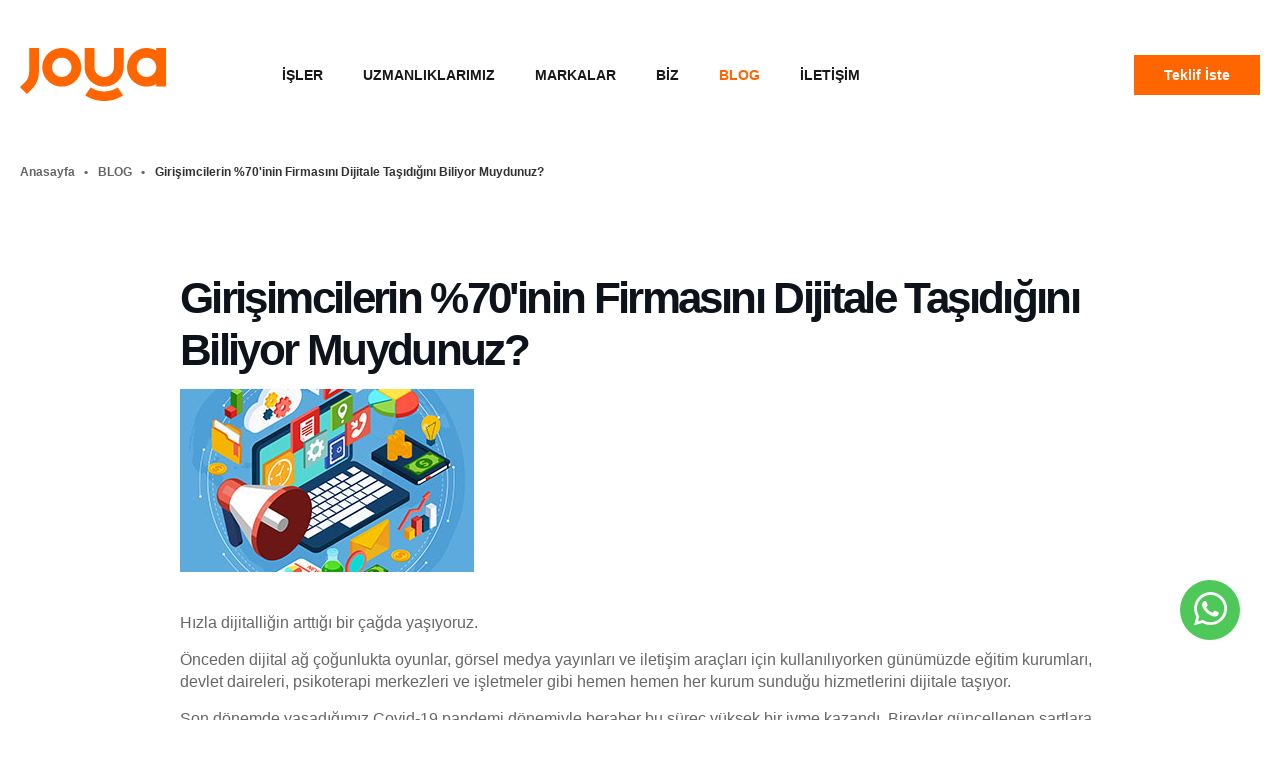

--- FILE ---
content_type: text/html; charset=UTF-8
request_url: https://www.joyamedya.com/blog/girisimcilerin-70inin-firmasini-dijitale-tasidigini-biliyor-muydunuz
body_size: 6674
content:
<!doctype html>
<html lang="tr" prefix="og: https://ogp.me/ns#">

<head>
        <meta charset="UTF-8">
    <title>Girişimcilerin %70&#039;inin Firmasını Dijitale Taşıdığını Biliyor Muydunuz? | Joya Medya/Dijitalin Pusulası Joya Medya…</title>
    <meta name="viewport" content="width=device-width, initial-scale=1.0, maximum-scale=1.0, user-scalable=no" />
    <meta name='description' content="Hızla dijitalliğin arttığı bir çağda yaşıyoruz." />
    <meta name='keywords' content="web sitesi, facebook reklam, ınstagram reklam, google reklam, youtube reklam, logo tasarım, web sitesi tasarım, sosyal medya yönetim, web sitesi yazılım, kurumsal kimlik, logo tasarım, fotoğraf çekim, animasyon" />
    <meta name="author" content="Joya Medya" />
    <meta name="designer" content="Joya Medya" />
    <meta name="contact" content="https://www.joyamedya.com/blog/girisimcilerin-70inin-firmasini-dijitale-tasidigini-biliyor-muydunuz" />
    <meta name='copyright' content="Joya Medya/Dijitalin Pusulası Joya Medya…" />
    <meta property="og:locale" content="tr_TR" />
    <meta property="og:type" content="website" />
    <meta property="og:title" content="Girişimcilerin %70&#039;inin Firmasını Dijitale Taşıdığını Biliyor Muydunuz? | Joya Medya/Dijitalin Pusulası Joya Medya…" />
    <meta property="og:url" content="https://www.joyamedya.com/blog/girisimcilerin-70inin-firmasini-dijitale-tasidigini-biliyor-muydunuz" />
    <meta property="og:image" content="https://www.joyamedya.com/uploads/girisimcilerin_70inin_firmasini_dijitale_tasidigini_biliyor_muydunuz.jpg" />
    <meta name="twitter:card" content="summary_large_image" />
    <meta name="twitter:title" content="Girişimcilerin %70&#039;inin Firmasını Dijitale Taşıdığını Biliyor Muydunuz? | Joya Medya/Dijitalin Pusulası Joya Medya…" />
    <link rel="apple-touch-icon" sizes="180x180" href="/assets/img/apple-touch-icon.png">
    <link rel="icon" type="image/png" sizes="32x32" href="/assets/img/favicon-32x32.png">
    <link rel="icon" type="image/png" sizes="16x16" href="/assets/img/favicon-16x16.png">
    <link rel="preconnect" href="https://fonts.gstatic.com">
    <link rel='dns-prefetch' href='https://cdnjs.cloudflare.com' />
    <link rel='dns-prefetch' href='https://use.fontawesome.com' />
    <link href="/assets/css/oz.css?ver=2" rel="stylesheet">
    <link href="/assets/css/style.css?ver=2" rel="stylesheet">
    <link
        href="https://fonts.googleapis.com/css2?family=Raleway:ital,wght@0,100;0,200;0,300;0,400;0,500;0,600;0,700;0,800;0,900;1,100;1,200;1,300;1,400;1,500;1,600;1,700;1,800;1,900&display=swap"
        rel="stylesheet">
    <link href="https://fonts.googleapis.com/css2?family=Be+Vietnam&display=swap" rel="stylesheet">
    <link href="https://cdnjs.cloudflare.com/ajax/libs/OwlCarousel2/2.3.4/assets/owl.carousel.min.css" rel="stylesheet">
    <link href="https://cdnjs.cloudflare.com/ajax/libs/OwlCarousel2/2.3.4/assets/owl.theme.default.min.css" rel="stylesheet">
    <link href="https://cdnjs.cloudflare.com/ajax/libs/font-awesome/6.7.1/css/all.min.css" rel="stylesheet">
    <link href="https://cdnjs.cloudflare.com/ajax/libs/fancybox/3.5.7/jquery.fancybox.min.css" rel="stylesheet">
            <!-- Meta Pixel Code -->
    <script>
    !function(f,b,e,v,n,t,s)
    {if(f.fbq)return;n=f.fbq=function(){n.callMethod?
    n.callMethod.apply(n,arguments):n.queue.push(arguments)};
    if(!f._fbq)f._fbq=n;n.push=n;n.loaded=!0;n.version='2.0';
    n.queue=[];t=b.createElement(e);t.async=!0;
    t.src=v;s=b.getElementsByTagName(e)[0];
    s.parentNode.insertBefore(t,s)}(window, document,'script',
    'https://connect.facebook.net/en_US/fbevents.js');
    fbq('init', '587093029436382');
    fbq('track', 'PageView');
    </script>
    <noscript><img height="1" width="1" style="display:none"
    src="https://www.facebook.com/tr?id=587093029436382&ev=PageView&noscript=1"
    /></noscript>
    <!-- End Meta Pixel Code -->
    <!-- Google Tag Manager -->
    <script>(function(w,d,s,l,i){w[l]=w[l]||[];w[l].push({'gtm.start':
    new Date().getTime(),event:'gtm.js'});var f=d.getElementsByTagName(s)[0],
    j=d.createElement(s),dl=l!='dataLayer'?'&l='+l:'';j.async=true;j.src=
    'https://www.googletagmanager.com/gtm.js?id='+i+dl;f.parentNode.insertBefore(j,f);
    })(window,document,'script','dataLayer','GTM-WGBF8FN');</script>
    <!-- End Google Tag Manager -->
</head>

<body>
	<!-- Google Tag Manager (noscript) -->
	<noscript><iframe src="https://www.googletagmanager.com/ns.html?id=GTM-WGBF8FN"
	height="0" width="0" style="display:none;visibility:hidden"></iframe></noscript>
	<!-- End Google Tag Manager (noscript) -->
    <div class="whatsapp">
        <a href="https://wa.me/905308795395" target="_blank" title="WhatsApp" rel="noreferrer">
            <i class="fab fa-whatsapp"></i>
        </a>
    </div>
    <header>
        <div class="center">
            <div class="header-left">
                <div class="logo">
                    <a href="/" title="">
                        <img src="/assets/img/joya-logo-n.svg" alt="">
                    </a>
                </div>
                <nav id="cssmenu">
                    <ul>
                                                                                                            <li
                                class="">
                                <a href="https://www.joyamedya.com/isler"
                                    title="İşler">İŞLER</a>
                            </li>
                                                                                <li
                                class="">
                                <a href="https://www.joyamedya.com/uzmanliklarimiz"
                                    title="Uzmanlıklarımız">UZMANLIKLARIMIZ</a>
                            </li>
                                                                                <li
                                class="">
                                <a href="https://www.joyamedya.com/markalar"
                                    title="Markalar">MARKALAR</a>
                            </li>
                                                                                <li
                                class="">
                                <a href="https://www.joyamedya.com/biz"
                                    title="Biz">BİZ</a>
                            </li>
                                                                                <li
                                class="active">
                                <a href="https://www.joyamedya.com/blog"
                                    title="BLOG">BLOG</a>
                            </li>
                                                                                <li
                                class="">
                                <a href="https://www.joyamedya.com/iletisim"
                                    title="İletişim">İLETİŞİM</a>
                            </li>
                                            </ul>
                </nav>
            </div>
            <div class="header-right">
                                    <div class="offer">
                        <a href="https://www.joyamedya.com/teklif-iste" title="">Teklif İste</a>
                    </div>
                                                    <div class="phone">
                        <a href="tel:0530 879 53 95" title="">
                            <i class="fas fa-phone-alt"></i> <span>0530 879 53 95</span>
                        </a>
                    </div>
                            </div>
        </div>
    </header>

    
    <section class="hidden-header"></section>
<section class="breadcrumbs">
    <div class="center">
        <ul vocab="https://schema.org/" typeof="BreadcrumbList">
            <li property="itemListElement" typeof="ListItem">
                <a property="item" typeof="WebPage" href="/">
                    <span property="name">Anasayfa </span>
                </a>
                <meta property="position" content="1">
            </li>
                                            <li property="itemListElement" typeof="ListItem">
                    <a property="item" typeof="WebPage" href="https://www.joyamedya.com/blog"
                       title="BLOG">
                        <span property="name">BLOG</span>
                    </a>
                    <meta property="position" content="2">
                </li>
                                            <li property="itemListElement" typeof="ListItem">
                    <a property="item" typeof="WebPage" href="#"
                       title="Girişimcilerin %70&#039;inin Firmasını Dijitale Taşıdığını Biliyor Muydunuz?">
                        <span property="name">Girişimcilerin %70&#039;inin Firmasını Dijitale Taşıdığını Biliyor Muydunuz?</span>
                    </a>
                    <meta property="position" content="3">
                </li>
                    </ul>
    </div>
</section>

    
    <section class="blog-detail p-3-80">
        <div class="center">
            <h1>Girişimcilerin %70&#039;inin Firmasını Dijitale Taşıdığını Biliyor Muydunuz?</h1>
                            <div class="blog-image">
                    <img src="https://www.joyamedya.com/uploads/girisimcilerin_70inin_firmasini_dijitale_tasidigini_biliyor_muydunuz.jpg" alt="">
                </div>
                        <p>Hızla dijitalliğin arttığı bir çağda yaşıyoruz.</p>

<p>Önceden dijital ağ çoğunlukta oyunlar, görsel medya yayınları ve iletişim araçları için kullanılıyorken günümüzde eğitim kurumları, devlet daireleri, psikoterapi merkezleri ve işletmeler gibi hemen hemen her kurum sunduğu hizmetlerini dijitale taşıyor.</p>

<p>Son dönemde yaşadığımız Covid-19 pandemi dönemiyle beraber bu süreç yüksek bir ivme kazandı. Bireyler güncellenen şartlara uyum sağlayabilmek için tüm eylemlerine yönelik internet kullanabilirliğini geliştirdi. Bu durum da üretici ve tüketicilere dijital yoluyla bulunduğu her yerden ihtiyaçlarına erişim olanağının konforunu yaşattı. Pandemi süreci ülkemiz ve dünya gündeminden kalkmış olsa da insanlar dijitale yönelik kazandığı alışkanlıkları devam ettiriyor. Bu yenilikten en çok yararlananlar ise e-ticaret yapanlar ve işletme sahipleri oluyor. TÜİK güncel verilerine göre; girişimcilerin %70.3 ü kendi web siteleri ve mobil uygulamalarından satış yaparken, %69.7 si satış için online mağazaları kullanıyor.</p>

<p>Veriler tüketicilerde online alışveriş yöntemini kullananların sayısının her geçen gün arttığını göstermeye devam ediyor.</p>
            <div class="share p-1-20">
                <small>Paylaş:</small>
                <script type="text/javascript"
                        src="https://s7.addthis.com/js/300/addthis_widget.js#pubid=ra-60f9d58788086244"></script>
                <div class="addthis_inline_share_toolbox"></div>
            </div>
        </div>
    </section>
    <section class="related p-1-40 p-3-40">
        <div class="center">
            <h4 class="text-center">Benzer Yazılar</h4>
            <div class="blog-carousel owl-carousel owl-theme">
                                    <div class="blog-box">
                        <a href="https://www.joyamedya.com/blog/kisa-video-icerikleri-reelstiktok-ile-donusum-artirma-yollari" title="Kısa Video İçerikleri (Reels/TikTok) ile Dönüşüm Artırma Yolları">
                                                            <div class="blog-image">
                                    <img src="https://www.joyamedya.com/uploads/joya_medya%2C_kisa_video_icerikleri.jpg" alt="">
                                </div>
                                                        <div class="blog-ex">
                                <span>13 Kasım 2025</span>
                                <h3>Kısa Video İçerikleri (Reels/TikTok) ile Dönüşüm Artırma Yolları</h3>
                                <p>Günümüzde sosyal medya kullanıcılarının dikkat süresi saniyelerle ölçülüyor. Tam da bu nedenle Reels, TikTok ve YouTube Shorts gibi kısa video formatları, pazarlama dünyasında dönüşümün anahtarı hâline geldi. Bu yazımızda, markanız için kısa videolarla nasıl daha fazla etkileşim ve satış elde edebileceğinizi, 2025 algoritma trendlerini ve Joya Medya’nın başarılı kısa video formatlarını detaylarıyla inceleyeceğiz.</p>
                                <span class="btn-t">Daha Fazlası</span>
                            </div>
                        </a>
                    </div>
                                    <div class="blog-box">
                        <a href="https://www.joyamedya.com/blog/5g-teknolojisi-nedir-gelecegin-baglanti-gucu" title="5G Teknolojisi Nedir? Geleceğin Bağlantı Gücü">
                                                            <div class="blog-image">
                                    <img src="https://www.joyamedya.com/uploads/joya_medya%2C_5g%2C_5_g_teknolojisi.jpg" alt="">
                                </div>
                                                        <div class="blog-ex">
                                <span>24 Ekim 2025</span>
                                <h3>5G Teknolojisi Nedir? Geleceğin Bağlantı Gücü</h3>
                                <p>5G teknolojisi, mobil iletişim dünyasında yeni bir dönemi başlatıyor. 4G’nin sunduğu hız henüz yaygınlaşmışken, şimdi tüm dünyanın gündeminde 5G ağ altyapısı var.</p>
                                <span class="btn-t">Daha Fazlası</span>
                            </div>
                        </a>
                    </div>
                                    <div class="blog-box">
                        <a href="https://www.joyamedya.com/blog/isletmeniz-whatsappta-kesfedilsin" title="İşletmeniz WhatsApp’ta Keşfedilsin!">
                                                            <div class="blog-image">
                                    <img src="https://www.joyamedya.com/uploads/joya_medya%2C_ankara_reklam_ajansi%2C_whatsapp_reklam_kurma%2C_whatsapp_reklam%2C_ankara_reklam_(1).%5B1%5D.jpg" alt="">
                                </div>
                                                        <div class="blog-ex">
                                <span>10 Ekim 2025</span>
                                <h3>İşletmeniz WhatsApp’ta Keşfedilsin!</h3>
                                <p>Dijital dünyanın vazgeçilmezlerinden biri haline gelen WhatsApp, kullanıcı sayısı ve etkileşim oranıyla pazarlama dünyasının da dikkatini çekiyor. Güncel istatistiklere göre, 1,5 milyardan fazla kişi her gün Güncellemeler sekmesini ziyaret ediyor. Bu sekme, hem bireysel hem de kurumsal kullanıcıların durum güncellemeleri, kanallar ve içerikleriyle etkileşime geçtiği bir alan haline geldi.</p>
                                <span class="btn-t">Daha Fazlası</span>
                            </div>
                        </a>
                    </div>
                                    <div class="blog-box">
                        <a href="https://www.joyamedya.com/blog/yapay-zeka-ile-dijital-pazarlamada-maksimum-verim" title="Yapay Zeka ile Dijital Pazarlamada Maksimum Verim!  ">
                                                            <div class="blog-image">
                                    <img src="https://www.joyamedya.com/uploads/joya_medya_(1).%5B1%5D.jpg" alt="">
                                </div>
                                                        <div class="blog-ex">
                                <span>04 Ekim 2025</span>
                                <h3>Yapay Zeka ile Dijital Pazarlamada Maksimum Verim!  </h3>
                                <p>Dijital pazarlama, teknolojinin gelişmesiyle birlikte büyük bir dönüşüm yaşadı. Bu dönüşümün merkezinde ise yapay zeka (AI) yer alıyor. Günümüzde markalar, hedef kitlelerine daha etkili ulaşmak, kampanyalarının başarısını artırmak ve kullanıcı deneyimini kişiselleştirmek için yapay zekadan yararlanıyor. Peki, yapay zeka destekli dijital pazarlama nedir, neden bu kadar önemli ve markanız için ne gibi avantajlar sunar?</p>
                                <span class="btn-t">Daha Fazlası</span>
                            </div>
                        </a>
                    </div>
                            </div>
        </div>
    </section>




    <section class="getintouch p-1-120 p-3-120">
        <div class="center">
            <h2>İletişime Geçin</h2>
            <p>Dijital Dünya'da yerinizi almak ve markanızı potansiyelinin üzerinde bir konuma taşımak için bizimle iletişime geçebilirsiniz.</p>
            <a href="https://www.joyamedya.com/iletisim" title="İletişim" class="btn">İletişime
                Geçin</a>
        </div>
    </section>

    <footer class="p-1-80 p-3-80">
        <div class="center">
            <div class="col-4 gap-40">
                <div class="joya">
                    <img src="/assets/img/joya-logo-n.svg" alt="">
                    <h4>Bizi Takip Edin</h4>
                    <div class="f-social">
                        <ul>
                                                            <li>
                                    <a href="https://www.facebook.com/joyamedya" target="_blank" title="Facebook" class="jm-brands__facebook" rel="noreferrer">
                                        <i class="fab fa-facebook-f"></i>
                                    </a>
                                </li>
                                                                                        <li>
                                    <a href="https://www.instagram.com/joyamedya/" target="_blank" class="jm-brands__instagram" title="Instagram" rel="noreferrer">
                                        <i class="fab fa-instagram"></i>
                                    </a>
                                </li>
                                                                                        <li>
                                    <a href="https://twitter.com/JoyaMedya" target="_blank" title="Twitter" class="jm-brands__twitter" rel="noreferrer">
                                        <i class="fab fa-twitter"></i>
                                    </a>
                                </li>
                                                                                        <li>
                                    <a href="https://www.youtube.com/channel/UCSkG8hUGWXjt14mqx5hml7A" target="_blank" title="YouTube" class="jm-brands__youtube" rel="noreferrer">
                                        <i class="fab fa-youtube"></i>
                                    </a>
                                </li>
                                                                                        <li>
                                    <a href="https://www.linkedin.com/company/68861049/admin/" target="_blank" title="LinkedIn" class="jm-brands__linkedin" rel="noreferrer">
                                        <i class="fab fa-linkedin-in"></i>
                                    </a>
                                </li>
                                                                                </ul>
                    </div>
                </div>
                <div class="f-nav">
                    <h4>Joya Medya</h4>
                    <ul>
                                                                                                            <li
                                class="">
                                <a href="https://www.joyamedya.com/isler"
                                    title="İşler">İşler</a>
                            </li>
                                                                                <li
                                class="">
                                <a href="https://www.joyamedya.com/uzmanliklarimiz"
                                    title="Uzmanlıklarımız">Uzmanlıklarımız</a>
                            </li>
                                                                                <li
                                class="">
                                <a href="https://www.joyamedya.com/markalar"
                                    title="Markalar">Markalar</a>
                            </li>
                                                                                <li
                                class="">
                                <a href="https://www.joyamedya.com/biz"
                                    title="Biz">Biz</a>
                            </li>
                                                                                <li
                                class="active">
                                <a href="https://www.joyamedya.com/blog"
                                    title="BLOG">BLOG</a>
                            </li>
                                                                                <li
                                class="">
                                <a href="https://www.joyamedya.com/iletisim"
                                    title="İletişim">İletişim</a>
                            </li>
                                            </ul>
                </div>
                <div class="f-nav">
                    <h4>Hizmetlerimiz</h4>
                    <ul>
                                                    <li>
                                <a href="https://www.joyamedya.com/uzmanliklarimiz/strateji-ve-planlama" title="Strateji ve Planlama">
                                    Strateji ve Planlama
                                </a>
                            </li>
                                                    <li>
                                <a href="https://www.joyamedya.com/uzmanliklarimiz/dijital-reklam" title="Dijital Reklam">
                                    Dijital Reklam
                                </a>
                            </li>
                                                    <li>
                                <a href="https://www.joyamedya.com/uzmanliklarimiz/sosyal-medya-danismanligi" title="Sosyal Medya Danışmanlığı">
                                    Sosyal Medya Danışmanlığı
                                </a>
                            </li>
                                                    <li>
                                <a href="https://www.joyamedya.com/uzmanliklarimiz/web-tasarim-yazilim" title="Web Tasarım &amp; Yazılım">
                                    Web Tasarım &amp; Yazılım
                                </a>
                            </li>
                                                    <li>
                                <a href="https://www.joyamedya.com/uzmanliklarimiz/kurumsal-kimlik-yonetimi" title="Kurumsal Kimlik Yönetimi">
                                    Kurumsal Kimlik Yönetimi
                                </a>
                            </li>
                                                    <li>
                                <a href="https://www.joyamedya.com/uzmanliklarimiz/video-produksiyon" title="Video Prodüksiyon">
                                    Video Prodüksiyon
                                </a>
                            </li>
                                                    <li>
                                <a href="https://www.joyamedya.com/uzmanliklarimiz/sosyal-medya-itibar-yonetimi" title="Sosyal Medya İtibar Yönetimi">
                                    Sosyal Medya İtibar Yönetimi
                                </a>
                            </li>
                                                    <li>
                                <a href="https://www.joyamedya.com/uzmanliklarimiz/analiz-ve-raporlama" title="Analiz ve Raporlama">
                                    Analiz ve Raporlama
                                </a>
                            </li>
                                                    <li>
                                <a href="https://www.joyamedya.com/uzmanliklarimiz/acik-hava-reklamlari" title="Açık Hava Reklamları">
                                    Açık Hava Reklamları
                                </a>
                            </li>
                                            </ul>
                </div>
                <div class="f-contact">
                    <h4>İletişim Bilgilerimiz</h4>
                    <ul>
                                                    <li>Aşağı Öveçler Mah. 1326. Cad. No:10/6 Çankaya / Ankara</li>
                                                                            <li>
                                <a href="tel:0530 879 53 95">
                                    0530 879 53 95
                                </a>
                            </li>
                                                                            <li>
                                <a href="mailto:contact@joyamedya.com">
                                    contact@joyamedya.com
                                </a>
                            </li>
                                            </ul>
                    <a href="https://www.google.com/partners/agency?id=1526722070" target="_blank">
                        <img src="https://www.gstatic.com/partners/badge/images/2024/PartnerBadgeClickable.svg"/>
                    </a>
                    <!-- Add the code snippet above to the sites listed to display your badge:
                        https://www.joyamedya.com/ -->
                </div>
            </div>
        </div>
    </footer>

    <section class="bottom p-1-20 p-3-20">
        <div class="center">
            <div class="col-2 gap-40">
                <div class="copyright">
                    <small>© Copyright 2019 - 2024 Joya Medya. Tüm hakkı saklıdır.</small>
                </div>
                <div class="policy">
                                            <a href="https://www.joyamedya.com/bilgilendirme/gizlilik-ve-guvenlik-politikasi"
                            title="Gizlilik ve Güvenlik Politikası">Gizlilik ve Güvenlik Politikası</a>
                                            <a href="https://www.joyamedya.com/bilgilendirme/kvk-aydinlatma-metni"
                            title="KVK Aydınlatma Metni">KVK Aydınlatma Metni</a>
                                    </div>
            </div>
        </div>
    </section>

    <a href="#" id="back-to-top" title="Back to top">↑</a>
    <script src="https://cdnjs.cloudflare.com/ajax/libs/jquery/2.1.3/jquery.min.js"></script>
    <script src="https://cdnjs.cloudflare.com/ajax/libs/jqueryui/1.12.1/jquery-ui.min.js"></script>
    <script src="https://cdnjs.cloudflare.com/ajax/libs/fancybox/3.5.7/jquery.fancybox.min.js"></script>
    <script src="https://cdnjs.cloudflare.com/ajax/libs/OwlCarousel2/2.3.4/owl.carousel.min.js"></script>
    <script src="https://kit.fontawesome.com/ded217ede3.js"></script>
    <script src="/assets/js/func.js"></script>
    <script src="/assets/js/menu.js"></script>
        </body>

</html>


--- FILE ---
content_type: text/css
request_url: https://www.joyamedya.com/assets/css/oz.css?ver=2
body_size: 1924
content:
@import "https://cdnjs.cloudflare.com/ajax/libs/animate.css/3.7.2/animate.min.css";
@import "https://cdnjs.cloudflare.com/ajax/libs/flag-icon-css/3.4.6/css/flag-icon.min.css";
*, :before, :after{-webkit-font-smoothing:antialiased;-moz-osx-font-smoothing:grayscale;-webkit-box-sizing:border-box;-moz-box-sizing:border-box;box-sizing:border-box}
body{min-width:320px;line-height:1.4;color:#6B6B6B}
a{-o-transition:.3s;-ms-transition:.3s;-moz-transition:.3s;-webkit-transition:.3s;transition:.3s;text-decoration: none;}
:before {-o-transition:.3s;-ms-transition:.3s;-moz-transition:.3s;-webkit-transition:.3s;transition:.3s;}
body,div,span,applet,h1,h2,h3,h4,h5,h6,p,a,img,strong,sub,sup,center,dl,dt,dd,ol,ul,li,table,tr,th,td{margin:0;padding:0;border:0;outline:0}
article,aside,details,figcaption,figure,footer,header,hgroup,main,menu,nav,section,summary{display:block}
.clearfix:after{visibility:hidden;display:block;font-size:0;content:" ";clear:both;height:0}
.clearfix{display:block}
h1,h2,h3,h4,h5,h6 { margin-bottom:0.3em;line-height: 1.2;color:#0e121b;position:relative;font-family: 'Karla', sans-serif;letter-spacing: -0.06em; font-weight:700;}
h1{font-size:44px}
h2{font-size:34px}
h3{font-size:24px}
h4{font-size:18px}
h5{font-size:14px}
h6{font-size:12px}
p{font-size:16px;line-height:22px; margin-bottom:15px;color: rgba(0, 0, 0, .6);}
ul{font-size: 16px;list-style:inside;color:#333}
small,.text_small{font-size:.8em}
section,.center{position:relative;}
.center{margin:0 auto;max-width:1440px;padding:0 20px;}
a{-o-transition:.3s;-ms-transition:.3s;-moz-transition:.3s;-webkit-transition:.3s;transition:.3s;text-decoration:none}
[style*="float: left"]{margin:0 40px 20px 0}
[style*="float: right"]{margin:0 0 20px 40px}
[style*="float:left"]{margin:0 40px 20px 0}
[style*="float:right"]{margin:0 0 20px 40px}
img{max-width:100%;vertical-align:top;}
#back-to-top{font-size:20px;visibility:hidden;text-decoration:none;color:#fff;position:fixed;bottom:40px;left:20px;z-index:9999;width:40px;height:40px;text-align:center;line-height:40px;background:#222;cursor:pointer;border:0;border-radius:2px;}
#back-to-top:hover{background:#FF6600;}
#back-to-top.show{opacity:1;visibility:visible;}
table{width:100%!important;font-size:14px}
table thead tr th{padding:10px 20px}
table p{font-size:14px}
thead{text-align:left;background:#E6E6E6}
table tbody tr td{padding:10px 20px;border-bottom:1px solid #ebebeb}
table tbody tr:last-child td{border-bottom:none}
.btn { display: inline-block; padding: 15px 40px; margin-top: 15px; color: #fff; font-weight: 800; background:#FF6600; font-size: 14px; border-radius:2px }
.btn:hover { background:#17181A; color:#fff; }
.btn-t { display: inline-block; border-radius: 100px;  font-weight: 600; color:#FF6600; font-size: 13px; }
.btn-t:hover { color:#232323; }
.text-center{text-align:center}
.text-left{text-align:left}
.text-right{text-align:right}
.v-box{align-self:center}
.breadcrumbs{width:100%;position:relative;z-index:9;padding:10px 0;}
.breadcrumbs ul{list-style:none;}
.breadcrumbs ul li{display:inline-block}
.breadcrumbs ul li a{text-decoration:none;color:#666;font-size:12px;display:block;font-weight:600;font-family: 'Inter', sans-serif;}
.breadcrumbs ul li a:after{content:'•';margin:0 6px}
.breadcrumbs ul li:last-child a {color:#333}
.breadcrumbs ul li:last-child a:after{content:''}
input,textarea,button.btn,select{background-clip: padding-box;width:100%; padding:20px;border:none;margin:0 0 10px;outline:none;font-size: 16px; border-radius: 0px; font-family: 'Inter', sans-serif; }
label{font-size:12px; display: block;color:#333;}
label select { margin-top: 10px;}
input, textarea {background:#f2f5f8;}
input[type="checkbox"] { display: inline-block; width: auto; }
input[type=number]::-webkit-inner-spin-button, input[type=number]::-webkit-outer-spin-button{-webkit-appearance:none;margin:0;}
input[type=date] { padding-left: 100px }
select{background:#fff;border-radius:0;font-size: 14px;color: #000;}
button {background:#ddd;cursor:pointer;border:none;font-size:14px;font-weight:600;}
textarea{height:120px}
label.error {font-size: 12px;margin-bottom: 10px;display: block;margin: 10px 20px;}
.m-1-120{margin-top:120px!important}
.m-1-80{margin-top:80px!important}
.m-1-60{margin-top:60px!important}
.m-1-40{margin-top:40px!important}
.m-1-20{margin-top:20px!important}
.m-1-10{margin-top:10px!important}
.m-2-120{margin-right:120px!important}
.m-2-80{margin-right:80px!important}
.m-2-60{margin-right:60px!important}
.m-2-40{margin-right:40px!important}
.m-2-20{margin-right:20px!important}
.m-2-10{margin-right:10px!important}
.m-3-120{margin-bottom:120px!important}
.m-3-80{margin-bottom:80px!important}
.m-3-60{margin-bottom:60px!important}
.m-3-40{margin-bottom:40px!important}
.m-3-20{margin-bottom:20px!important}
.m-3-10{margin-bottom:10px!important}
.m-4-120{margin-left:120px!important}
.m-4-80{margin-left:80px!important}
.m-4-60{margin-left:60px!important}
.m-4-40{margin-left:40px!important}
.m-4-20{margin-left:20px!important}
.m-4-10{margin-left:10px!important}
.m-x-120{margin:120px!important}
.m-x-80{margin:80px!important}
.m-x-60{margin:60px!important}
.m-x-40{margin:40px!important}
.m-x-20{margin:20px!important}
.m-x-10{margin:10px!important}
.p-1-120{padding-top:120px!important}
.p-1-80{padding-top:80px!important}
.p-1-60{padding-top:60px!important}
.p-1-40{padding-top:40px!important}
.p-1-20{padding-top:20px!important}
.p-1-10{padding-top:10px!important}
.p-2-120{padding-right:120px!important}
.p-2-80{padding-right:80px!important}
.p-2-60{padding-right:60px!important}
.p-2-40{padding-right:40px!important}
.p-2-20{padding-right:20px!important}
.p-2-10{padding-right:10px!important}
.p-3-120{padding-bottom:120px!important}
.p-3-80{padding-bottom:80px!important}
.p-3-60{padding-bottom:60px!important}
.p-3-40{padding-bottom:40px!important}
.p-3-20{padding-bottom:20px!important}
.p-3-10{padding-bottom:10px!important}
.p-4-120{padding-left:120px!important}
.p-4-80{padding-left:80px!important}
.p-4-60{padding-left:60px!important}
.p-4-40{padding-left:40px!important}
.p-4-20{padding-left:20px!important}
.p-4-10{padding-left:10px!important}
.p-x-120{padding:120px!important}
.p-x-80{padding:80px!important}
.p-x-60{padding:60px!important}
.p-x-40{padding:40px!important}
.p-x-30{padding:30px!important}
.p-x-20{padding:20px!important}
.p-x-10{padding:10px!important}
.col-2{display:grid;grid-template-columns:repeat(2,1fr)}
.col-3{display:grid;grid-template-columns:repeat(3,1fr)}
.col-4{display:grid;grid-template-columns:repeat(4,1fr)}
.col-5{display:grid;grid-template-columns:repeat(5,1fr)}
.col-6{display:grid;grid-template-columns:repeat(6,1fr)}
.col-7{display:grid;grid-template-columns:repeat(7,1fr)}
.col-8{display:grid;grid-template-columns:repeat(8,1fr)}
.col-9{display:grid;grid-template-columns:repeat(9,1fr)}
.col-10{display:grid;grid-template-columns:repeat(10,1fr)}
.col-11{display:grid;grid-template-columns:repeat(11,1fr)}
.col-12{display:grid;grid-template-columns:repeat(12,1fr)}
.gap-120{gap:120px 120px}
.gap-100{gap:100px 100px}
.gap-80{gap:80px 80px}
.gap-60{gap:60px 60px}
.gap-50{gap:50px 50px}
.gap-40{gap:40px 40px}
.gap-30{gap:30px 30px}
.gap-20{gap:20px 20px}
.gap-10{gap:10px 10px}
img.s-desktop {display: block !important;}
img.s-mobile {display:none !important;}
@media only screen and (max-width:992px) {
.col-3{display:grid;grid-template-columns:repeat(2,1fr)}
.col-4{display:grid;grid-template-columns:repeat(2,1fr)}
.col-5{display:grid;grid-template-columns:repeat(3,1fr)}
.col-6{display:grid;grid-template-columns:repeat(3,1fr)}
.col-7{display:grid;grid-template-columns:repeat(3,1fr)}
.col-8{display:grid;grid-template-columns:repeat(4,1fr)}
.col-9{display:grid;grid-template-columns:repeat(5,1fr)}
.col-10{display:grid;grid-template-columns:repeat(5,1fr)}
.col-11{display:grid;grid-template-columns:repeat(6,1fr)}
.col-12{display:grid;grid-template-columns:repeat(6,1fr)}
[style*="float: left"]{margin:0 0 40px;width:100%}
[style*="float: right"]{margin:0 0 40px;width:100%}
[style*="float:left"]{margin:0 0 40px;width:100%}
[style*="float:right"]{margin:0 0 40px;width:100%}
img.s-desktop {display: none !important;}
img.s-mobile {display:block !important;}
}
@media only screen and (max-width:660px) {
.col-2{display:grid;grid-template-columns:repeat(1,1fr)}
.col-3{display:grid;grid-template-columns:repeat(1,1fr)}
.col-4{display:grid;grid-template-columns:repeat(1,1fr)}
.col-5{display:grid;grid-template-columns:repeat(2,1fr)}
.col-6{display:grid;grid-template-columns:repeat(2,1fr)}
.col-7{display:grid;grid-template-columns:repeat(2,1fr)}
.col-8{display:grid;grid-template-columns:repeat(2,1fr)}
.col-9{display:grid;grid-template-columns:repeat(3,1fr)}
.col-10{display:grid;grid-template-columns:repeat(3,1fr)}
.col-11{display:grid;grid-template-columns:repeat(3,1fr)}
.col-12{display:grid;grid-template-columns:repeat(3,1fr)}
.p-1-120{padding-top:40px!important}
.p-1-80{padding-top:20px!important}
.p-3-120{padding-bottom:40px!important}
.p-3-80{padding-bottom:20px!important}
h1,h2,h3,h4,h5,h6{margin:1.75rem 0 .75rem;line-height:1.15;}
h1{margin-top:0;font-size:2.5em}
h2{font-size:2em}
h3{font-size:1.5em}
h4{font-size:1.2em}
h5{font-size:1em}
h6{font-size:1em}
}
@media screen and (-ms-high-contrast: active),(-ms-high-contrast: none) {
.col-2 > div{display:inline-block;width:calc(50% - 40px);margin-right:20px}
.col-3 > div{display:inline-block;width:33.333% - 40px);margin-right:20px}
.col-4 > div{display:inline-block;width:25% - 40px);margin-right:20px}
.col-5 > div{display:inline-block;width:20% - 40px);margin-right:20px}
.col-6 > div{display:inline-block;width:16.666% - 40px);margin-right:20px}
.col-7 > div{display:inline-block;width:14.285% - 40px);margin-right:20px}
.col-8 > div{display:inline-block;width:12.5% - 40px);margin-right:20px}
.col-9 > div{display:inline-block;width:11.111% - 40px);margin-right:20px}
.col-10 > div{display:inline-block;width:10% - 40px);margin-right:20px}
.col-11 > div{display:inline-block;width:9.09% - 40px);margin-right:20px}
.col-12 > div{display:inline-block;width:8.333% - 40px);margin-right:20px}
}
@media screen\9 {
.col-2 > div{display:inline-block;width:calc(50% - 40px);margin-right:20px}
.col-3 > div{display:inline-block;width:33.333% - 40px);margin-right:20px}
.col-4 > div{display:inline-block;width:25% - 40px);margin-right:20px}
.col-5 > div{display:inline-block;width:20% - 40px);margin-right:20px}
.col-6 > div{display:inline-block;width:16.666% - 40px);margin-right:20px}
.col-7 > div{display:inline-block;width:14.285% - 40px);margin-right:20px}
.col-8 > div{display:inline-block;width:12.5% - 40px);margin-right:20px}
.col-9 > div{display:inline-block;width:11.111% - 40px);margin-right:20px}
.col-10 > div{display:inline-block;width:10% - 40px);margin-right:20px}
.col-11 > div{display:inline-block;width:9.09% - 40px);margin-right:20px}
.col-12 > div{display:inline-block;width:8.333% - 40px);margin-right:20px}
}
@media \0screen {
.col-2 > div{display:inline-block;width:50% - 40px);margin-right:20px}
.col-3 > div{display:inline-block;width:33.333% - 40px);margin-right:20px}
.col-4 > div{display:inline-block;width:25% - 40px);margin-right:20px}
.col-5 > div{display:inline-block;width:20% - 40px);margin-right:20px}
.col-6 > div{display:inline-block;width:16.666% - 40px);margin-right:20px}
.col-7 > div{display:inline-block;width:14.285% - 40px);margin-right:20px}
.col-8 > div{display:inline-block;width:12.5% - 40px);margin-right:20px}
.col-9 > div{display:inline-block;width:11.111% - 40px);margin-right:20px}
.col-10 > div{display:inline-block;width:10% - 40px);margin-right:20px}
.col-11 > div{display:inline-block;width:9.09% - 40px);margin-right:20px}
.col-12 > div{display:inline-block;width:8.333% - 40px);margin-right:20px}
}
@media \0screen\,screen\9 {
.col-2 > div{display:inline-block;width:50% - 40px);margin-right:20px}
.col-3 > div{display:inline-block;width:33.333% - 40px);margin-right:20px}
.col-4 > div{display:inline-block;width:25% - 40px);margin-right:20px}
.col-5 > div{display:inline-block;width:20% - 40px);margin-right:20px}
.col-6 > div{display:inline-block;width:16.666% - 40px);margin-right:20px}
.col-7 > div{display:inline-block;width:14.285% - 40px);margin-right:20px}
.col-8 > div{display:inline-block;width:12.5% - 40px);margin-right:20px}
.col-9 > div{display:inline-block;width:11.111% - 40px);margin-right:20px}
.col-10 > div{display:inline-block;width:10% - 40px);margin-right:20px}
.col-11 > div{display:inline-block;width:9.09% - 40px);margin-right:20px}
.col-12 > div{display:inline-block;width:8.333% - 40px);margin-right:20px}
}
@media screen and (min-width:0\0) {
.col-2 > div{display:inline-block;width:calc(50% - 40px);margin-right:20px}
.col-3 > div{display:inline-block;width:33.333% - 40px);margin-right:20px}
.col-4 > div{display:inline-block;width:25% - 40px);margin-right:20px}
.col-5 > div{display:inline-block;width:20% - 40px);margin-right:20px}
.col-6 > div{display:inline-block;width:16.666% - 40px);margin-right:20px}
.col-7 > div{display:inline-block;width:14.285% - 40px);margin-right:20px}
.col-8 > div{display:inline-block;width:12.5% - 40px);margin-right:20px}
.col-9 > div{display:inline-block;width:11.111% - 40px);margin-right:20px}
.col-10 > div{display:inline-block;width:10% - 40px);margin-right:20px}
.col-11 > div{display:inline-block;width:9.09% - 40px);margin-right:20px}
.col-12 > div{display:inline-block;width:8.333% - 40px);margin-right:20px}
}


--- FILE ---
content_type: text/css
request_url: https://www.joyamedya.com/assets/css/style.css?ver=2
body_size: 3338
content:
body{font-family:'Inter',sans-serif;background:#fff}
header{position:fixed;z-index:999;left:0;right:0;transition:all .5s ease-in-out;padding:40px 0}
header .header-left{display:flex;justify-content:flex-start;align-items:center}
header .header-left .logo{float:left}
header .center{display:flex;justify-content:space-between}
.sticky{background-color:#fff;box-shadow:0 0 40px #0000001a;padding:10px}
.sticky #cssmenu{margin-left:40px}
.whatsapp{position:fixed;right:40px;bottom:80px;z-index:99}
.whatsapp a{color:#fff;width:60px;height:60px;background:#4dc859;border-radius:60px;text-align:center;line-height:60px;font-size:38px;display:block}
.whatsapp a:hover{background:#128c7e}
header .header-right{float:right;margin-top:15px}
header .header-right .offer,header .header-right .phone,header .header-right .lang{display:inline-block}
header .header-right .offer a,header .header-right .phone a,header .header-right .lang a{line-height:40px;padding:0 30px;font-size:14px;font-weight:600;color:#fff}
header .header-right .offer a{display:block;background:#F60}
header .header-right .offer a:hover{background:#232323;color:#fff}
header .header-right .phone a{display:block;color:#fff}
header .header-right .phone{display:none}
header .header-right .lang a{display:block}
.item.video{position:relative}
.item.video a{display:block;position:relative}
.item.video a:before{display:flex;content:'\f144';font-family:"Font Awesome 5 Free";font-weight:900;position:absolute;font-size:48px;color:#d8b46a;z-index:9;margin:auto;left:0;right:0;opacity:.8;display:flex;justify-content:center;align-items:center;height:100%}
#p_overlay{display:flex;top:0;left:0;height:100%;width:100%;background:#000c;overflow-y:auto;z-index:99999;position:fixed;align-items:center;justify-content:center}
.p_content{overflow:none;z-index:99999;position:absolute;margin:auto;left:0;right:0;max-width:720px}
.p_content img{width:100%}
.p_content a.close{display:block;position:absolute;top:0;right:0;background:#212121;color:#fff;text-decoration:none;font-size:1.3em;padding:10px 15px;font-weight:700}
.video{position:relative;padding-bottom:56.25%;padding-top:25px;height:0;margin-bottom:20px}
.video iframe{position:absolute;top:0;left:0;width:100%;height:100%}
.hidden-header{height:150px}
.big-title{font-size:100px;line-height:100px;margin-bottom:100px}
.pagein{background:url(../img/pagebg.svg) top center no-repeat}
.about .col-2:nth-child(even) .text,.blog .col-2:nth-child(even) .text{grid-column-start:2;grid-row-end:1}
.services-boxs .service-box{margin:0}
.blog-detail ul{color:#aaa;font-size:14px;margin:20px}
.blog-detail{padding:80px 0}
.blog-detail .center{max-width:960px}
.blog-image{margin-bottom:40px}
p a{color:#fff;text-decoration:underline}
p a:hover{text-decoration:none}
label{color:#0e121b}
label a{text-decoration:underline;color:#333}
.page-form{background:url(../img/formbg.jpg);background-size:cover;padding:200px 0;background-position:center}
.page-form h2,.page-form p{color:#fff}
.page-form .center{max-width:720px}
.page ul{margin:20px;color:#aaa}
.offer-form textarea{height:155px}
.blog-list .blog-box{margin:0}
.blog-box p{display:-webkit-box;-webkit-line-clamp:3;-webkit-box-orient:vertical;overflow:hidden}
.form{max-width:720px;margin:0 auto}
.address a{color:#333}
.owl-item.active.center{padding:0!important}
.v-end{align-self:end}
.post-meta{padding:10px 0}
.post-meta ul li{display:inline-block}
.post-meta ul li:first-child{font-size:14px;color:#666}
.post-meta ul li a{font-size:14px;color:#888;text-decoration:underline}
.post-meta ul li a:hover{color:#000}
.works-box{overflow:hidden;position:relative}
.works-box .overlay{display:none;position:absolute;top:0;left:0;right:0;bottom:0;background:#000c;z-index:99;-o-transition:2s;-ms-transition:2s;-moz-transition:2s;-webkit-transition:2s;transition:2s}
.works-box img{transition:transform 1s ease;width:100%}
.works-box:hover img{transform:scale(1.1)}
.works-box .overlay .btn{display:none}
.works-box:hover .overlay .btn{display:inline-block}
.works-box:hover .overlay{background:#0003;z-index:99}
.works-box p{font-size:14px}
.works-box .works-ex{position:absolute;bottom:40px;left:40px;right:40px}
.brands-box{border:1px solid #e1e4ea;padding:40px 30px;text-align:center}
.services-image img{width:auto!important;display:inline-block}
.slider{width:100%;padding-top:100px;background:url(../img/sbg.svg) bottom}
.slider .owl-item.active span{-webkit-animation-duration:1s;animation-duration:1s;-webkit-animation-fill-mode:both;animation-fill-mode:both;animation-name:fadeInDown;animation-delay:.3s}
.slider .owl-item.active strong{display:inline-block;-webkit-animation-duration:1s;animation-duration:1s;-webkit-animation-fill-mode:both;animation-fill-mode:both;animation-name:fadeInDown;animation-delay:.3s}
.slider .owl-item.active p{display:inline-block;-webkit-animation-duration:1s;animation-duration:1s;-webkit-animation-fill-mode:both;animation-fill-mode:both;animation-name:fadeInUp;animation-delay:.3s}
.slider .owl-item.active img{display:inline-block;-webkit-animation-duration:4s;animation-duration:4s;-webkit-animation-fill-mode:both;animation-fill-mode:both;animation-name:fadeIn;animation-delay:1s}
.slider .owl-item.active .btn{display:inline-block;-webkit-animation-duration:1s;animation-duration:1s;-webkit-animation-fill-mode:both;animation-fill-mode:both;animation-name:fadeInUp;animation-delay:.3s}
.slider .owl-item.active .select{display:inline-block;-webkit-animation-duration:1.2s;animation-duration:1.2s;-webkit-animation-fill-mode:both;animation-fill-mode:both;animation-name:fadeInUp;animation-delay:1.2s}
.slider .overlay span{font-size:54px;line-height:1em;color:#17181A;font-weight:900;margin-bottom:10px;display:block;margin-bottom:20px;font-family:'Karla',sans-serif;letter-spacing:-.1rem}
.slider .overlay p{display:block;width:100%;font-size:24px;color:#9E9FA1;font-weight:500}
.slider .overlay strong{margin-bottom:10px;position:relative;font-size:24px;display:block;color:#F60;font-weight:500}
.slider .owl-carousel .owl-nav{position:absolute;top:35%;right:0;width:42px;right:40px}
.slider .owl-carousel .owl-nav button.owl-next span,.slider .owl-carousel .owl-nav button.owl-prev span{font-size:25px;line-height:25px}
.slider .owl-carousel .owl-nav button.owl-prev,.slider .owl-carousel .owl-nav button.owl-next{box-shadow:0 0 20px #00000026;background:#fff;width:42px;height:42px;color:#333;border-radius:42px;line-height:48px;font-weight:600}
.slider .owl-carousel .owl-nav button.owl-prev:hover,.slider .owl-carousel .owl-nav button.owl-next:hover{background:#F60;color:#fff}
.slider .slide-content .btn{margin-top:20px}
.slider .slide-content{display:flex;align-items:center}
.slider .slide-content .text,.slider .slide-content .image{width:50%}
.slider .slide-content .image{opacity:0}
.slider .owl-theme .owl-nav{margin-top:0!important}
.slider .owl-theme .owl-dots{width:auto;position:absolute;bottom:40px;left:0;right:0;margin:auto}
.slider .owl-dots{position:absolute;width:100%;bottom:20px}
.slider .owl-theme .owl-dots .owl-dot.active span,.slider .owl-theme .owl-dots .owl-dot:hover span{background:#F60!important}
.home-services .owl-carousel .owl-stage,.home-blog .owl-carousel .owl-stage{display:flex}
.home-services .service-box,.home-blog .blog-box{height:100%}
.service-box{text-align:center;background-color:#f2f5f8}
.service-box img{transition:all .5s ease-in-out}
.service-box:hover img{transform:scale(1.05)}
.service-box a{display:block;padding:40px 30px;border-radius:2px}
.service-box h4{font-size:24px;color:#fff}
.service-box p{color:#717784;font-size:14px}
.service-box .icon{box-shadow:0 0 20px #000c;width:96px;height:96px;border-radius:72px;background:#fff;margin:0 auto 20px;font-size:44px;text-align:center;line-height:96px;color:#F60}
.home-offer{background:url(../img/offerbg.jpg);background-size:cover;padding:200px 0;background-position:center}
.home-offer h2,.home-offer p,.home-stories h2,.home-stories p{color:#fff}
.home-stories{background:#000}
.blog-box{margin:20px;overflow:hidden;background:#f5f7fa;padding:20px;border:1px solid #e1e4ea}
.blog-box a{display:block}
.blog-box .blog-ex{padding:25px}
.blog-box .blog-ex span{display:block;margin-bottom:10px;color:#F60}
.blog-box .blog-ex h3{color:#0e121b;font-size:16px}
.blog-box .blog-ex p{color:#525866;font-size:14px}
.home-blog .blog-box{text-align:center}
.home-brands{background:#f2f5f8}
.brand-box{padding:20px}
.getintouch{text-align:center;background-color:#f2f5f8}
.getintouch .center{max-width:520px}
.getintouch .signofhorn{position:absolute;bottom:0;right:10%}
.getintouch p{color:#2b303b}
.getintouch a{background:#000;color:#fff}
.getintouch a:hover{background:#F60}
.joya{text-align:center}
.joya img{margin-bottom:20px}
footer ul{list-style:none;margin-bottom:20px}
footer .f-nav ul li{display:block;padding:4px 0}
footer .f-nav ul li a{display:block;font-size:14px;color:#2b303b}
footer .f-nav ul li a:hover{color:#0009;text-decoration:underline}
footer h4{margin-bottom:20px;color:#17181A}
footer .f-contact ul li{padding:4px 0;font-size:14px;color:#2b303b}
footer .f-contact ul li a{color:#666}
.joya ul li{display:inline-block}
.joya ul li a{font-size:20px;display:block;text-align:center;line-height:42px;width:42px;height:42px;color:#0e121b}
.joya ul li a:hover{background:#ebebeb;border-radius:3px;color:#333}
.bottom{background:#000;color:#fff}
.bottom .payment-icons,.bottom .copyright,.bottom .policy{align-self:center}
.bottom a{font-size:13px;color:#fff}
.bottom a:hover{color:#ebebeb;text-decoration:underline}
.bottom .policy{text-align:right}
.works-content{display:flex}
.works-content .box:nth-child(3n - 2){width:50%}
.works-content .box{width:25%}
.works-content .box img{width:100%}
#cssmenu{position:relative;z-index:99;float:left;font-family:'Inter',sans-serif;margin-left:100px}
#cssmenu>ul>li{margin:0 0 0 -4px}
#cssmenu>ul>li:last-child{border-right:none}
#cssmenu,#cssmenu ul,#cssmenu ul li,#cssmenu ul li a,#cssmenu #menu-button{list-style:none;line-height:1;display:block;position:relative;-webkit-box-sizing:border-box;-moz-box-sizing:border-box;box-sizing:border-box}
#cssmenu>ul>li>a{display:block;font-size:14px;font-weight:700;color:#17181A;line-height:70px;padding:0 20px}
#cssmenu>ul>li.active>a,#cssmenu ul li:hover>a{color:#F60;position:relative}
#cssmenu #menu-button{display:none}
#cssmenu > ul > li{display:inline-block}
#cssmenu ul ul{position:absolute;left:-9999px;box-shadow:0 0 40px #0003;text-align:left;background:#fff;padding:10px 0;border-bottom-left-radius:3px;border-bottom-right-radius:3px}
#cssmenu.align-right ul ul{text-align:right}
#cssmenu li:hover > ul{left:auto}
#cssmenu.align-right li:hover > ul{left:auto;right:0}
#cssmenu ul ul ul{margin-left:100%;top:0}
#cssmenu.align-right ul ul ul{margin-left:0;margin-right:100%}
#cssmenu ul ul li a{padding:10px 15px;font-size:14px;display:block;width:220px;text-decoration:none;color:#555;font-weight:600;position:relative}
#cssmenu ul ul li:last-child > a,#cssmenu ul ul li.last-item > a{border-bottom:0}
#cssmenu .has-sub{position:relative;margin-right:10px}
#cssmenu .has-sub:before{content:'\f107';font-family:'Font Awesome 5 Free';font-weight:600;position:absolute;right:0;line-height:40px;color:#191E22}
#cssmenu .has-sub:hover:before{color:#049C91;content:'\f106';font-family:'Font Awesome 5 Free';font-weight:600}
#cssmenu .active.has-sub:before{color:#049C91}
@media only screen and (max-width:1139px) {
#cssmenu{position:absolute;left:0;right:0;width:auto;text-align:left;margin-left:0}
#cssmenu>ul>li>a:hover{background:#ff8f14}
#cssmenu > ul{margin:0;position:relative}
#cssmenu>ul{display:none;z-index:99999;position:absolute;top:82px;left:10px;right:10px}
#cssmenu ul{display:none;z-index:99999;position:absolute;box-shadow:20px 20px 40px #000c}
#cssmenu:after,#cssmenu > ul:after{content:".";display:block;clear:both;visibility:hidden;line-height:0;height:0}
#cssmenu.align-center > ul,#cssmenu.align-right ul ul{text-align:left}
#cssmenu ul li,#cssmenu ul ul li,#cssmenu ul li:hover > ul > li{width:100%;height:auto}
#cssmenu > ul > li,#cssmenu.align-center > ul > li,#cssmenu.align-right > ul > li{float:none;display:block}
#cssmenu>ul>ul>li>a{font-size:12px;color:#fff;background:none;padding:15px 20px 20px 30px}
#cssmenu>ul>li>a{padding:20px!important;color:#fff!important;display:block;background:#151618;border-bottom:1px solid #0c0c0d;font-size:14px;line-height:normal!important}
#cssmenu>ul>li{margin:0}
#cssmenu ul ul li a{padding:15px 20px}
#cssmenu ul ul{padding:0!important}
#cssmenu ul ul li:hover > a,#cssmenu ul ul li a:hover{color:#fff;background:#000}
#cssmenu ul ul li > a,#cssmenu ul ul li a{background:#202935}
#cssmenu ul ul ul li a{padding-left:40px}
#cssmenu ul ul ul ul li a{padding-left:40px}
#cssmenu>ul>li{border-right:none}
#cssmenu ul ul,#cssmenu ul ul ul{position:relative;left:0;right:auto;width:100%;margin:0}
#cssmenu #menu-button{display:block;color:#231F20;cursor:pointer;font-size:12px;height:48px;background:#ff9014;width:48px;position:absolute;top:-24px;right:20px}
#cssmenu .submenu-button{position:absolute;z-index:10;right:0;top:0;display:block;border-left:1px solid #78787826;height:55px;width:55px;cursor:pointer}
#cssmenu .submenu-button::after{content:'';position:absolute;top:21px;left:26px;display:block;width:1px;height:11px;background:#fff;z-index:99}
#cssmenu .submenu-button::before{content:'';position:absolute;left:21px;top:26px;display:block;width:11px;height:1px;background:#fff;z-index:99}
#cssmenu ul li a,#cssmenu ul ul li a{width:100%}
#cssmenu > ul > li.has-sub > a::after,#cssmenu ul ul li.has-sub > a::after,#menu-line,#cssmenu .submenu-button.submenu-opened:after{display:none}
#cssmenu ul ul li a{color:#fff}
#cssmenu ul ul{border-bottom:none}
#cssmenu ul ul li a{border-bottom:1px solid #444}
#menu-button{width:55px;height:46px;position:absolute;right:0;top:0;cursor:pointer;z-index:12399994}
#menu-button:after{-webkit-font-smoothing:antialiased;-moz-osx-font-smoothing:grayscale;-webkit-box-sizing:content-box;-moz-box-sizing:content-box;box-sizing:content-box;margin:auto;position:absolute;top:24px;right:0;left:0;display:block;height:4px;width:20px;border-top:2px solid #ddd;border-bottom:2px solid #ddd;content:''}
#menu-button:before{-webkit-font-smoothing:antialiased;-moz-osx-font-smoothing:grayscale;-webkit-box-sizing:content-box;-moz-box-sizing:content-box;box-sizing:content-box;margin:auto;-webkit-transition:all .3s ease;-ms-transition:all .3s ease;transition:all .3s ease;position:absolute;top:17px;right:0;left:0;display:block;height:2px;width:20px;background:#ddd;content:''}
#menu-button.menu-opened:after{-webkit-transition:all .3s ease;-ms-transition:all .3s ease;transition:all .3s ease;top:22px;border:0;height:2px;width:19px;background:#fff;-webkit-transform:rotate(45deg);-moz-transform:rotate(45deg);-ms-transform:rotate(45deg);-o-transform:rotate(45deg);transform:rotate(45deg)}
#menu-button.menu-opened:before{top:22px;background:#fff;width:19px;-webkit-transform:rotate(-45deg);-moz-transform:rotate(-45deg);-ms-transform:rotate(-45deg);-o-transform:rotate(-45deg);transform:rotate(-45deg)}
.slider .overlay span{font-size:30px;line-height:34px}
.slider .slide-content{display:flex;align-items:center;flex-direction:column-reverse}
.slider .slide-content .text,.slider .slide-content .image{width:100%}
.slider .slide-content .text{text-align:center;padding-bottom:80px}
header .header-left .logo{max-width:140px}
footer,.bottom .policy{text-align:center}
.bottom .payment-icons,.bottom .copyright{text-align:center}
.breadcrumbs{text-align:center}
h1{font-size:30px}
header .header-right{margin-top:0}
header .offer{position:fixed;left:0;right:0;bottom:0}
header .header-right .offer a{text-align:center;font-size:15px;padding:10px 20px}
header .header-right .phone span{display:none}
header .header-right .phone{margin-right:0;position:fixed;bottom:160px;display:block;right:40px}
header .header-right .phone a{padding:0;color:#fff;width:60px;height:60px;background:#F60;border-radius:60px;text-align:center;line-height:60px;font-size:24px;display:block}
}
@media only screen and (min-width:460px) {
	.slider .slide-content{height:50vh}
}
.jm-brands__facebook i{color:#1877f2}
.jm-brands__instagram i{color:#c13584}
.jm-brands__twitter i{color:#1da1f2}
.jm-brands__youtube i{color:red}
.jm-brands__pinterest i{color:#e60023}
.jm-brands__linkedin i{color:#0a66c2}
.services-carousel .services-image{display:flex;align-items:center;justify-content:center}

--- FILE ---
content_type: text/javascript
request_url: https://www.joyamedya.com/assets/js/func.js
body_size: 437
content:
$(document).ready(function() {
	$('.joya-carousel').owlCarousel({
	    loop:true,
	    margin:0,
	    nav:false,
	    dots:true,
	    autoplay:true,
	    autoplayTimeout:7000,
	    animateOut: 'fadeOut',
	    autoplayHoverPause:true,
	    mouseDrag: false,
	    touchDrag: false,
	    responsive:{
	        0:{
	            items:1,
	            nav:false,
	            dots:true,
	            mouseDrag: true,
	            touchDrag: true
	        },
	        600:{
	            items:1,
	            mouseDrag: true,
	            touchDrag: true
	        },
	        1000:{
	            items:1
	        }
	    }
	});

	$('.services-carousel').owlCarousel({
	    loop:true,
	    margin:40,
	    nav:false,
	    dots:true,
	    autoplay:true,
	    autoplayTimeout:7000,
	    animateOut: 'fadeOut',
	    autoplayHoverPause:true,
	    responsive:{
	        0:{
	            items:1,
	            nav:false,
	            dots:true
	        },
	        600:{
	            items:2
	        },
	        1000:{
	            items:3
	        }
	    }
	});

	$('.works-carousel').owlCarousel({
	    loop:false,
	    margin:0,
	    items:2,
	    nav:false,
	    dots:true,
	    autoplay:true,
	    autoplayTimeout:7000,
	    animateOut: 'fadeOut',
	    autoplayHoverPause:true,
	    center:true,
	    responsive:{
	        0:{
	            items:1
	        },
	        600:{
	            items:1
	        },
	        1000:{
	            items:2
	        }
	    }
	});

	$('.blog-carousel').owlCarousel({
	    loop:true,
	    margin:10,
	    nav:false,
	    dots:false,
	    autoplay:true,
	    autoplayTimeout:7000,
	    animateOut: 'fadeOut',
	    autoplayHoverPause:true,
	    responsive:{
	        0:{
	            items:1
	        },
	        600:{
	            items:2
	        },
	        1000:{
	            items:4
	        }
	    }
	});

	$('.brands-carousel').owlCarousel({
	    loop:true,
	    margin:10,
	    nav:false,
	    dots:false,
	    autoplay:true,
	    autoplayTimeout:7000,
	    animateOut: 'fadeOut',
	    autoplayHoverPause:true,
	    responsive:{
	        0:{
	            items:2
	        },
	        600:{
	            items:4
	        },
	        1000:{
	            items:6

	        }
	    }
	});

    $('.lang>a').click(function(e) {
         if ($(this).attr('href') == '#') {
             e.preventDefault();
             $('.lang-content').slideToggle('fast');
         }
     });

	if ($('#back-to-top').length) {
	    var scrollTrigger = 100, // px
	        backToTop = function () {
	            var scrollTop = $(window).scrollTop();
	            if (scrollTop > scrollTrigger) {
	                $('#back-to-top').addClass('show');
	            } else {
	                $('#back-to-top').removeClass('show');
	            }
	        };
	    backToTop();
	    $(window).on('scroll', function () {
	        backToTop();
	    });
	    $('#back-to-top').on('click', function (e) {
	        e.preventDefault();
	        $('html,body').animate({
	            scrollTop: 0
	        }, 700);
	    });
	}


	$(window).scroll(function(){
	    if ($(window).scrollTop() >= 100) {
	        $('header').addClass('sticky');
	    }
	    else {
	        $('header').removeClass('sticky');
	    }
	});

	$('a[href*=#]').click(function(event){
	    $('html, body').animate({
	        scrollTop: $( $.attr(this, 'href') ).offset().top
	    }, 2000);
	    event.preventDefault();
	});

});

--- FILE ---
content_type: image/svg+xml
request_url: https://www.joyamedya.com/assets/img/joya-logo-n.svg
body_size: 1284
content:
<svg width="146" height="54" viewBox="0 0 146 54" fill="none" xmlns="http://www.w3.org/2000/svg">
<path d="M18.8903 0V24.1328C18.8903 25.7855 18.7229 27.3983 18.4015 28.9581C17.6716 32.5222 16.1448 35.8077 14.0221 38.6152C13.3257 39.5311 12.569 40.4006 11.7521 41.2103L6.89052 46.0289L0 39.1993L4.86153 34.3807C6.3883 32.8674 7.58024 31.0222 8.31684 28.9581C8.85254 27.4514 9.14718 25.8253 9.14718 24.1328V0H18.8903Z" fill="#FF6600"/>
<path d="M58.6531 9.65712C58.6062 9.58411 58.5661 9.50446 58.5192 9.43145C56.8183 6.60401 54.401 4.24117 51.5215 2.58851C51.4211 2.52877 51.3139 2.46904 51.2135 2.41594C48.4211 0.882747 45.2002 0.00663719 41.7784 0.00663719C38.3566 0.00663719 34.9013 0.949119 32.0352 2.58851C29.0754 4.28099 26.6112 6.73011 24.9036 9.65712C23.2429 12.4978 22.2988 15.7965 22.2988 19.3142C22.2988 22.8319 23.2496 26.1306 24.9036 28.9714C26.6112 31.905 29.0821 34.3475 32.0352 36.04C34.9013 37.6793 38.2293 38.6218 41.7784 38.6218C45.3274 38.6218 48.4144 37.7457 51.2135 36.2125C51.3139 36.1528 51.4211 36.0997 51.5215 36.04C54.401 34.3873 56.8183 32.0245 58.5192 29.197C58.5661 29.124 58.6129 29.0444 58.6531 28.9714C60.3138 26.1306 61.258 22.8319 61.258 19.3142C61.258 15.7965 60.3071 12.4978 58.6531 9.65712ZM47.5573 27.0797C45.9435 28.2612 43.9413 28.9581 41.7784 28.9581C36.4012 28.9581 32.0352 24.6373 32.0352 19.301C32.0352 13.9647 36.3945 9.64384 41.7784 9.64384C43.9413 9.64384 45.9368 10.3407 47.5573 11.5222C49.9613 13.281 51.5215 16.1085 51.5215 19.2943C51.5215 22.4802 49.9613 25.3076 47.5573 27.0665V27.0797Z" fill="#FF6600"/>
<path d="M103.626 0V19.3076C103.626 22.8253 102.675 26.124 101.021 28.9647C99.5208 31.5333 97.4383 33.7302 94.9539 35.3762C94.6057 35.6085 94.2508 35.8276 93.8892 36.0333C91.0232 37.6793 87.6951 38.6152 84.146 38.6152C80.597 38.6152 77.2689 37.6727 74.4029 36.0333C74.0413 35.8276 73.6864 35.6085 73.3382 35.3762C70.8538 33.7302 68.7713 31.5333 67.2713 28.9647C65.6173 26.124 64.6664 22.8253 64.6664 19.3076V0H74.4096V19.3076C74.4096 22.6594 76.1305 25.6129 78.7488 27.3386C80.2957 28.3607 82.1505 28.9581 84.1527 28.9581C86.1549 28.9581 88.0098 28.3607 89.5567 27.3386C92.1682 25.6063 93.8959 22.6527 93.8959 19.3076V0H103.639H103.626Z" fill="#FF6600"/>
<path d="M103.063 47.4227C102.621 47.7148 102.173 47.9935 101.717 48.2657C96.5878 51.3321 90.5745 53.0909 84.146 53.0909C77.7176 53.0909 71.711 51.3254 66.5749 48.2657C66.1195 47.9935 65.6709 47.7148 65.2289 47.4227L70.6329 39.3917C71.8181 40.1749 73.077 40.8652 74.4029 41.436C77.3827 42.7303 80.6773 43.4471 84.146 43.4471C87.6147 43.4471 90.9026 42.7303 93.8892 41.436C95.2084 40.8652 96.474 40.1816 97.6592 39.3917L103.063 47.4227Z" fill="#FF6600"/>
<path d="M136.257 0V2.58187C133.391 0.935844 130.063 0 126.514 0C122.965 0 119.878 0.87611 117.079 2.4093C116.978 2.46904 116.871 2.52213 116.771 2.58187C113.891 4.23453 111.474 6.59737 109.773 9.42481C109.726 9.49782 109.679 9.57747 109.639 9.65048C107.978 12.4912 107.034 15.7899 107.034 19.3076C107.034 22.8253 107.985 26.124 109.639 28.9647C109.686 29.0377 109.726 29.1174 109.773 29.1904C111.474 32.0178 113.891 34.3807 116.771 36.0333C116.871 36.0931 116.978 36.1528 117.079 36.2059C119.871 37.7391 123.092 38.6152 126.514 38.6152C129.936 38.6152 133.391 37.6727 136.257 36.0333V38.6152H146V0H136.257ZM126.52 28.9647C124.357 28.9647 122.362 28.2678 120.741 27.0864C118.337 25.3275 116.777 22.5001 116.777 19.3142C116.777 16.1284 118.337 13.3009 120.741 11.5421C122.355 10.3607 124.357 9.66375 126.52 9.66375C131.898 9.66375 136.264 13.9846 136.264 19.3209C136.264 24.6572 131.904 28.978 126.52 28.978V28.9647Z" fill="#FF6600"/>
</svg>


--- FILE ---
content_type: text/javascript
request_url: https://www.joyamedya.com/assets/js/menu.js
body_size: 327
content:
(function($) {
  $.fn.menumaker = function(options) {
      var cssmenu = $(this), previousWidth = $( window ).width(), settings = $.extend({
		title: "",
		format: "multitoggle",
		sticky: false
		}, options);
			  return this.each(function() {
				cssmenu.prepend('<div id="menu-button">' + settings.title + '</div>');
				$(this).find("#menu-button").on('click', function(){
				  $(this).toggleClass('menu-opened');
				  var mainmenu = $(this).next('ul');
				  if (mainmenu.hasClass('open')) { 
					mainmenu.hide().removeClass('open');
				  }
				  else {
					mainmenu.show().addClass('open');
					if (settings.format === "dropdown") {
					  mainmenu.find('ul').show();
					}
				  }
				});
				cssmenu.find('li ul').parent().addClass('has-sub');
				multiTg = function() {
				  cssmenu.find(".has-sub").prepend('<span class="submenu-button"></span>');
				  cssmenu.find('.submenu-button').on('click', function() {
					$(this).toggleClass('submenu-opened');
					if ($(this).siblings('ul').hasClass('open')) {
					  $(this).siblings('ul').removeClass('open').hide();
					}
					else {
					  $(this).siblings('ul').addClass('open').show();
					}
				  });
				};
				if (settings.format === 'multitoggle') multiTg();
				else cssmenu.addClass('dropdown');
				if (settings.sticky === true) cssmenu.css('position', 'fixed');
				resizeFix = function() {
		if($(window).width() == previousWidth) return;
				  if ($( window ).width() > 1139) {
					cssmenu.find('ul').show();
				  }
				  if ($(window).width() <= 1139) {
					cssmenu.find('ul').hide().removeClass('open');
				  }
				};
				resizeFix();
				return $(window).on('resize', resizeFix);
			  });
		  };
})(jQuery);
(function($){
	$(document).ready(function(){
		$("#cssmenu").menumaker({
		   title: "",
		   format: "multitoggle"
		});
	});
})(jQuery);